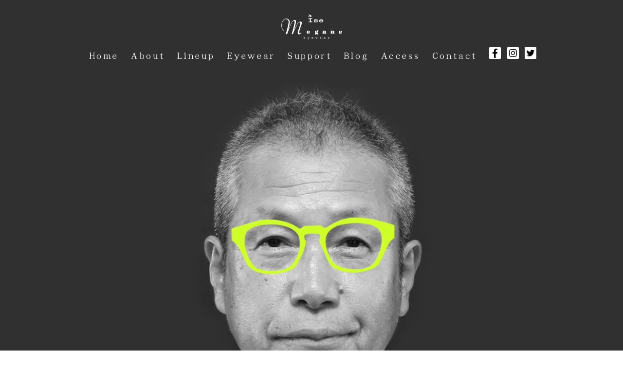

--- FILE ---
content_type: text/html; charset=UTF-8
request_url: https://isemegane.jp/turning/turning-step-17/
body_size: 41714
content:
<!DOCTYPE HTML>
<html lang="ja">

<head>
	<title>Ise megane | 伊勢メガネ  &raquo; Blog Archive </title>
	<meta charset="utf-8" />
	<meta name="viewport" content="width=device-width, initial-scale = 1.0, user-scalable = no">
	<meta name="description" content="１級眼鏡作製技能士・JOAオプトメトリストの資格を持つ伊勢メガネ　 &raquo; TURNING STEP">
	<meta name="keywords" content="伊勢メガネ,999.9,theo,factory900,japonism,specespace,">
	<link rel="stylesheet" href="https://isemegane.jp/wordpress/wp-content/themes/isemegane/css/style.css">
	<script src="https://isemegane.jp/wordpress/wp-content/themes/isemegane/js/jquery.min.js" type="text/javascript"></script>
	<script src="https://isemegane.jp/wordpress/wp-content/themes/isemegane/js/nav.js" type="text/javascript"></script>
	<link rel='dns-prefetch' href='//www.google.com' />
<link rel='dns-prefetch' href='//s.w.org' />
<link rel="alternate" type="application/rss+xml" title="Ise megane | 伊勢メガネ &raquo; TURNING STEP のコメントのフィード" href="https://isemegane.jp/turning/turning-step-17/feed/" />
		<script type="text/javascript">
			window._wpemojiSettings = {"baseUrl":"https:\/\/s.w.org\/images\/core\/emoji\/11\/72x72\/","ext":".png","svgUrl":"https:\/\/s.w.org\/images\/core\/emoji\/11\/svg\/","svgExt":".svg","source":{"concatemoji":"https:\/\/isemegane.jp\/wordpress\/wp-includes\/js\/wp-emoji-release.min.js?ver=4.9.26"}};
			!function(e,a,t){var n,r,o,i=a.createElement("canvas"),p=i.getContext&&i.getContext("2d");function s(e,t){var a=String.fromCharCode;p.clearRect(0,0,i.width,i.height),p.fillText(a.apply(this,e),0,0);e=i.toDataURL();return p.clearRect(0,0,i.width,i.height),p.fillText(a.apply(this,t),0,0),e===i.toDataURL()}function c(e){var t=a.createElement("script");t.src=e,t.defer=t.type="text/javascript",a.getElementsByTagName("head")[0].appendChild(t)}for(o=Array("flag","emoji"),t.supports={everything:!0,everythingExceptFlag:!0},r=0;r<o.length;r++)t.supports[o[r]]=function(e){if(!p||!p.fillText)return!1;switch(p.textBaseline="top",p.font="600 32px Arial",e){case"flag":return s([55356,56826,55356,56819],[55356,56826,8203,55356,56819])?!1:!s([55356,57332,56128,56423,56128,56418,56128,56421,56128,56430,56128,56423,56128,56447],[55356,57332,8203,56128,56423,8203,56128,56418,8203,56128,56421,8203,56128,56430,8203,56128,56423,8203,56128,56447]);case"emoji":return!s([55358,56760,9792,65039],[55358,56760,8203,9792,65039])}return!1}(o[r]),t.supports.everything=t.supports.everything&&t.supports[o[r]],"flag"!==o[r]&&(t.supports.everythingExceptFlag=t.supports.everythingExceptFlag&&t.supports[o[r]]);t.supports.everythingExceptFlag=t.supports.everythingExceptFlag&&!t.supports.flag,t.DOMReady=!1,t.readyCallback=function(){t.DOMReady=!0},t.supports.everything||(n=function(){t.readyCallback()},a.addEventListener?(a.addEventListener("DOMContentLoaded",n,!1),e.addEventListener("load",n,!1)):(e.attachEvent("onload",n),a.attachEvent("onreadystatechange",function(){"complete"===a.readyState&&t.readyCallback()})),(n=t.source||{}).concatemoji?c(n.concatemoji):n.wpemoji&&n.twemoji&&(c(n.twemoji),c(n.wpemoji)))}(window,document,window._wpemojiSettings);
		</script>
		<style type="text/css">
img.wp-smiley,
img.emoji {
	display: inline !important;
	border: none !important;
	box-shadow: none !important;
	height: 1em !important;
	width: 1em !important;
	margin: 0 .07em !important;
	vertical-align: -0.1em !important;
	background: none !important;
	padding: 0 !important;
}
</style>
<link rel='stylesheet' id='contact-form-7-css'  href='https://isemegane.jp/wordpress/wp-content/plugins/contact-form-7/includes/css/styles.css?ver=5.0.3' type='text/css' media='all' />
<link rel='stylesheet' id='contact-form-7-confirm-css'  href='https://isemegane.jp/wordpress/wp-content/plugins/contact-form-7-add-confirm/includes/css/styles.css?ver=5.1' type='text/css' media='all' />
<link rel='stylesheet' id='wp-pagenavi-css'  href='https://isemegane.jp/wordpress/wp-content/plugins/wp-pagenavi/pagenavi-css.css?ver=2.70' type='text/css' media='all' />
<script type='text/javascript' src='https://isemegane.jp/wordpress/wp-includes/js/jquery/jquery.js?ver=1.12.4'></script>
<script type='text/javascript' src='https://isemegane.jp/wordpress/wp-includes/js/jquery/jquery-migrate.min.js?ver=1.4.1'></script>
<link rel='https://api.w.org/' href='https://isemegane.jp/wp-json/' />
<link rel="EditURI" type="application/rsd+xml" title="RSD" href="https://isemegane.jp/wordpress/xmlrpc.php?rsd" />
<link rel="wlwmanifest" type="application/wlwmanifest+xml" href="https://isemegane.jp/wordpress/wp-includes/wlwmanifest.xml" /> 
<link rel='prev' title='WOLFGANG  PROKSCH' href='https://isemegane.jp/%e3%82%a6%e3%83%ab%e3%83%95%e3%82%ae%e3%83%a3%e3%83%b3%e3%82%b0%e3%80%80%e3%83%97%e3%83%ad%e3%82%af%e3%82%b7%e3%83%a5/wolfgang-proksch-23/' />
<link rel='next' title='TURNING STEP' href='https://isemegane.jp/turning/turning-step-18/' />
<meta name="generator" content="WordPress 4.9.26" />
<link rel="canonical" href="https://isemegane.jp/turning/turning-step-17/" />
<link rel='shortlink' href='https://isemegane.jp/?p=16983' />
<link rel="alternate" type="application/json+oembed" href="https://isemegane.jp/wp-json/oembed/1.0/embed?url=https%3A%2F%2Fisemegane.jp%2Fturning%2Fturning-step-17%2F" />
<link rel="alternate" type="text/xml+oembed" href="https://isemegane.jp/wp-json/oembed/1.0/embed?url=https%3A%2F%2Fisemegane.jp%2Fturning%2Fturning-step-17%2F&#038;format=xml" />
	</head>

<body class="leaf">

		<header>
			<nav>
				<div class="navfix">
					<div class="row">
						<h1><a href="https://isemegane.jp/"><img src="https://isemegane.jp/wordpress/wp-content/themes/isemegane/images/logo.png" alt="Ise Megane" width="125" height="52"></a></h1>
						<ul id="gnav2">
							<li><a href="https://isemegane.jp/">Home</a></li>
							<li><a href="https://isemegane.jp/about/">About</a></li>
							<li><a href="https://isemegane.jp/lineup/">Lineup</a></li>
							<li><a href="https://isemegane.jp/eyewear/">Eyewear</a></li>
							<li><a href="https://isemegane.jp/#support">Support</a></li>
							<li><a href="https://isemegane.jp/blog/">Blog</a></li>
							<li><a href="https://isemegane.jp/about/#access">Access</a></li>
							<li><a href="https://isemegane.jp/contact/">Contact</a></li>
							<li><a href="https://www.facebook.com/Ise-Megane-233785740009270/" target="_blank"><img src="https://isemegane.jp/wordpress/wp-content/themes/isemegane/images/facebook_black.png" alt="facebook" width="24px" height="24px"></a>
								<a href="https://www.instagram.com/isemegane/?hl=ja" target="_blank"><img src="https://isemegane.jp/wordpress/wp-content/themes/isemegane/images/insta_black.png" alt="instagram" width="24px" height="24px"></a>
								<a href="https://twitter.com/isemegane" target="_blank"><img src="https://isemegane.jp/wordpress/wp-content/themes/isemegane/images/twitter_black.png" alt="twitter" width="24px" height="24px"></a>
							</li>
						</ul>
					</div>
				</div>
				<div id="header_nav">
					<h1><a href="https://isemegane.jp/"><img src="https://isemegane.jp/wordpress/wp-content/themes/isemegane/images/logo_02.png" alt="Ise Megane" width="125" height="52"></a></h1>
					<div id="navControl"><a href="#" class="close">Navigation</a></div>
					<ul id="gnav">
						<li><a href="https://isemegane.jp/">Home</a></li>
						<li><a href="https://isemegane.jp/about/">About</a></li>
						<li><a href="https://isemegane.jp/lineup/">Lineup</a></li>
						<li><a href="https://isemegane.jp/eyewear/">Eyewear</a></li>
						<li><a href="https://isemegane.jp/#support">Support</a></li>
						<li><a href="https://isemegane.jp/blog/">Blog</a></li>
						<li><a href="https://isemegane.jp/about/#access">Access</a></li>
						<li><a href="https://isemegane.jp/contact/">Contact</a></li>
						<li><a href="https://www.facebook.com/Ise-Megane-233785740009270/" target="_blank"><img src="https://isemegane.jp/wordpress/wp-content/themes/isemegane/images/facebook_white.png" alt="facebook" width="24px" height="24px"></a>
							<a href="https://www.instagram.com/isemegane/?hl=ja" target="_blank"><img src="https://isemegane.jp/wordpress/wp-content/themes/isemegane/images/insta_white.png" alt="instagram" width="24px" height="24px"></a>
							<a href="https://twitter.com/isemegane" target="_blank"><img src="https://isemegane.jp/wordpress/wp-content/themes/isemegane/images/twitter_white.png" alt="twitter" width="24px" height="24px"></a>
						</li>
					</ul>
				</div>
			</nav>
		</header>
<div class="para_09_bg">
<div class="para_09"></div>
</div>

<div class="row">
<section id="blog">
<h2 class="mb_50">Blog</h2>

<div class="main_area mt_100">
<p>2022.11.23</p>
<h3 class="line_bottom"><a href="https://isemegane.jp/turning/turning-step-17/">TURNING STEP</a></h3>
<div class="mb_50">
<p>フロントに強度の高い高密度アセテートを使用した<span style="color: #333333;"><a style="color: #333333;" href="https://www.turning-opt.com/turning/tid1610/" target="_blank" rel="noopener"><strong>ターニングステップ</strong></a></span>のニューモデル。<br />フレームの重心を後方に設計し、度付レンズを組み付けても滑り落ちにくく快適なフィッティングを生み出します。</p><p>TP-342　48/37.8mm　01（クロ/シャーリングルテ）　￥33,000（税込み）</p><p><a href="https://isemegane.jp/wordpress/wp-content/uploads/2022/11/TP-342-48-01_01.jpg"><img class="alignleft size-full wp-image-16986" src="https://isemegane.jp/wordpress/wp-content/uploads/2022/11/TP-342-48-01_01.jpg" alt="" width="640" height="425" srcset="https://isemegane.jp/wordpress/wp-content/uploads/2022/11/TP-342-48-01_01.jpg 640w, https://isemegane.jp/wordpress/wp-content/uploads/2022/11/TP-342-48-01_01-300x199.jpg 300w" sizes="(max-width: 640px) 100vw, 640px" /></a> <a href="https://isemegane.jp/wordpress/wp-content/uploads/2022/11/TP-342-48-01_02.jpg"><img class="alignleft size-full wp-image-16985" src="https://isemegane.jp/wordpress/wp-content/uploads/2022/11/TP-342-48-01_02.jpg" alt="" width="640" height="425" srcset="https://isemegane.jp/wordpress/wp-content/uploads/2022/11/TP-342-48-01_02.jpg 640w, https://isemegane.jp/wordpress/wp-content/uploads/2022/11/TP-342-48-01_02-300x199.jpg 300w" sizes="(max-width: 640px) 100vw, 640px" /></a> <a href="https://isemegane.jp/wordpress/wp-content/uploads/2022/11/TP-342-48-01_03.jpg"><img class="alignleft size-full wp-image-16984" src="https://isemegane.jp/wordpress/wp-content/uploads/2022/11/TP-342-48-01_03.jpg" alt="" width="640" height="425" srcset="https://isemegane.jp/wordpress/wp-content/uploads/2022/11/TP-342-48-01_03.jpg 640w, https://isemegane.jp/wordpress/wp-content/uploads/2022/11/TP-342-48-01_03-300x199.jpg 300w" sizes="(max-width: 640px) 100vw, 640px" /></a></p></div>




</div>

<div class="side_area mt_100">
<li id="search-3" class="widget widget_search"><h2 class="widgettitle">検索</h2>
<form role="search" method="get" id="searchform" class="searchform" action="https://isemegane.jp/">
				<div>
					<label class="screen-reader-text" for="s">検索:</label>
					<input type="text" value="" name="s" id="s" />
					<input type="submit" id="searchsubmit" value="検索" />
				</div>
			</form></li>
<li id="categories-3" class="widget widget_categories"><h2 class="widgettitle">カテゴリー</h2>
<form action="https://isemegane.jp" method="get"><label class="screen-reader-text" for="cat">カテゴリー</label><select  name='cat' id='cat' class='postform' >
	<option value='-1'>カテゴリーを選択</option>
	<option class="level-0" value="2">フォーナインズ&nbsp;&nbsp;(1,908)</option>
	<option class="level-0" value="3">フォーナインズ　フィールサン&nbsp;&nbsp;(305)</option>
	<option class="level-0" value="69">エフエヌ　フォーナインズ&nbsp;&nbsp;(39)</option>
	<option class="level-0" value="71">プレイド&nbsp;&nbsp;(9)</option>
	<option class="level-0" value="5">テオ&nbsp;&nbsp;(237)</option>
	<option class="level-0" value="4">ファクトリー900&nbsp;&nbsp;(321)</option>
	<option class="level-0" value="70">ヨシノリ　アオヤマ&nbsp;&nbsp;(29)</option>
	<option class="level-0" value="10">スペックエスパス&nbsp;&nbsp;(155)</option>
	<option class="level-0" value="9">タレックス&nbsp;&nbsp;(43)</option>
	<option class="level-0" value="20">オズニス&nbsp;&nbsp;(146)</option>
	<option class="level-0" value="72">ウルム&nbsp;&nbsp;(51)</option>
	<option class="level-0" value="66">ウルフギャング　プロクシュ&nbsp;&nbsp;(30)</option>
	<option class="level-0" value="73">ビィ・ガスト&nbsp;&nbsp;(19)</option>
	<option class="level-0" value="6">ジャポニスム&nbsp;&nbsp;(106)</option>
	<option class="level-0" value="7">ベセペセ&nbsp;&nbsp;(192)</option>
	<option class="level-0" value="16">ボストンクラブ&nbsp;&nbsp;(26)</option>
	<option class="level-0" value="8">ミューゲ&nbsp;&nbsp;(35)</option>
	<option class="level-0" value="24">エイチフュージョン&nbsp;&nbsp;(28)</option>
	<option class="level-0" value="28">リドル&nbsp;&nbsp;(105)</option>
	<option class="level-0" value="13">ジーパーツ&nbsp;&nbsp;(63)</option>
	<option class="level-0" value="19">クレイトン　フランクリン&nbsp;&nbsp;(102)</option>
	<option class="level-0" value="15">ヒエロハウス&nbsp;&nbsp;(20)</option>
	<option class="level-0" value="74">マイスドロー&nbsp;&nbsp;(18)</option>
	<option class="level-0" value="17">マイスドロートーキョー&nbsp;&nbsp;(140)</option>
	<option class="level-0" value="14">ターニング&nbsp;&nbsp;(78)</option>
	<option class="level-0" value="21">ジール&nbsp;&nbsp;(51)</option>
	<option class="level-0" value="65">ゼクー&nbsp;&nbsp;(13)</option>
	<option class="level-0" value="22">ルデイープロジェクト&nbsp;&nbsp;(72)</option>
	<option class="level-0" value="64">アン バレンタイン&nbsp;&nbsp;(42)</option>
	<option class="level-0" value="26">リニオ&nbsp;&nbsp;(1)</option>
	<option class="level-0" value="18">ファッシノリベッレ&nbsp;&nbsp;(28)</option>
	<option class="level-0" value="23">ラモート　アイワークス&nbsp;&nbsp;(4)</option>
	<option class="level-0" value="29">ゲン&nbsp;&nbsp;(19)</option>
	<option class="level-0" value="36">ラループ&nbsp;&nbsp;(6)</option>
	<option class="level-0" value="67">テシオ&nbsp;&nbsp;(12)</option>
	<option class="level-0" value="68">MAL&nbsp;&nbsp;(10)</option>
	<option class="level-0" value="25">レンズ&nbsp;&nbsp;(10)</option>
	<option class="level-0" value="33">修理&nbsp;&nbsp;(4)</option>
	<option class="level-0" value="34">営業時間&nbsp;&nbsp;(75)</option>
	<option class="level-0" value="56">お花&nbsp;&nbsp;(19)</option>
	<option class="level-0" value="12">プロポデザイン&nbsp;&nbsp;(57)</option>
	<option class="level-0" value="11">オポープ&nbsp;&nbsp;(9)</option>
	<option class="level-0" value="45">アイスリー&nbsp;&nbsp;(2)</option>
	<option class="level-0" value="41">ゴッティ&nbsp;&nbsp;(2)</option>
	<option class="level-0" value="39">イエローズプラス&nbsp;&nbsp;(25)</option>
	<option class="level-0" value="44">ウェルス&nbsp;&nbsp;(2)</option>
	<option class="level-0" value="48">インポート&nbsp;&nbsp;(2)</option>
	<option class="level-0" value="46">エヌモーション&nbsp;&nbsp;(1)</option>
	<option class="level-0" value="47">ウッドルック&nbsp;&nbsp;(1)</option>
	<option class="level-0" value="42">ギミーグラッシーズ&nbsp;&nbsp;(1)</option>
	<option class="level-0" value="37">アイウェア小物&nbsp;&nbsp;(2)</option>
	<option class="level-0" value="27">スギモト　ケイ&nbsp;&nbsp;(1)</option>
	<option class="level-0" value="35">アクセサリー&nbsp;&nbsp;(2)</option>
	<option class="level-0" value="59">スタッフ募集&nbsp;&nbsp;(1)</option>
	<option class="level-0" value="40">ハウスマーケ&nbsp;&nbsp;(4)</option>
	<option class="level-0" value="38">ビージェークラシック&nbsp;&nbsp;(5)</option>
	<option class="level-0" value="43">フロイデンハウス&nbsp;&nbsp;(25)</option>
	<option class="level-0" value="30">マルクス&nbsp;&nbsp;(4)</option>
	<option class="level-0" value="49">メガネ&nbsp;&nbsp;(37)</option>
	<option class="level-0" value="52">伊勢志摩&nbsp;&nbsp;(54)</option>
	<option class="level-0" value="58">季節&nbsp;&nbsp;(9)</option>
	<option class="level-0" value="51">展示会&nbsp;&nbsp;(19)</option>
	<option class="level-0" value="53">旅行記&nbsp;&nbsp;(8)</option>
	<option class="level-0" value="1">未分類&nbsp;&nbsp;(1)</option>
	<option class="level-0" value="32">自然素材フレーム&nbsp;&nbsp;(3)</option>
	<option class="level-0" value="31">資格&nbsp;&nbsp;(3)</option>
	<option class="level-0" value="63">お知らせ&nbsp;&nbsp;(4)</option>
</select>
</form>
<script type='text/javascript'>
/* <![CDATA[ */
(function() {
	var dropdown = document.getElementById( "cat" );
	function onCatChange() {
		if ( dropdown.options[ dropdown.selectedIndex ].value > 0 ) {
			dropdown.parentNode.submit();
		}
	}
	dropdown.onchange = onCatChange;
})();
/* ]]> */
</script>

</li>
<li id="archives-3" class="widget widget_archive"><h2 class="widgettitle">アーカイブ</h2>
		<label class="screen-reader-text" for="archives-dropdown-3">アーカイブ</label>
		<select id="archives-dropdown-3" name="archive-dropdown" onchange='document.location.href=this.options[this.selectedIndex].value;'>
			
			<option value="">月を選択</option>
				<option value='https://isemegane.jp/2026/01/'> 2026年1月 &nbsp;(4)</option>
	<option value='https://isemegane.jp/2025/12/'> 2025年12月 &nbsp;(30)</option>
	<option value='https://isemegane.jp/2025/11/'> 2025年11月 &nbsp;(30)</option>
	<option value='https://isemegane.jp/2025/10/'> 2025年10月 &nbsp;(31)</option>
	<option value='https://isemegane.jp/2025/09/'> 2025年9月 &nbsp;(30)</option>
	<option value='https://isemegane.jp/2025/08/'> 2025年8月 &nbsp;(31)</option>
	<option value='https://isemegane.jp/2025/07/'> 2025年7月 &nbsp;(31)</option>
	<option value='https://isemegane.jp/2025/06/'> 2025年6月 &nbsp;(28)</option>
	<option value='https://isemegane.jp/2025/05/'> 2025年5月 &nbsp;(31)</option>
	<option value='https://isemegane.jp/2025/04/'> 2025年4月 &nbsp;(28)</option>
	<option value='https://isemegane.jp/2025/03/'> 2025年3月 &nbsp;(27)</option>
	<option value='https://isemegane.jp/2025/02/'> 2025年2月 &nbsp;(28)</option>
	<option value='https://isemegane.jp/2025/01/'> 2025年1月 &nbsp;(28)</option>
	<option value='https://isemegane.jp/2024/12/'> 2024年12月 &nbsp;(31)</option>
	<option value='https://isemegane.jp/2024/11/'> 2024年11月 &nbsp;(30)</option>
	<option value='https://isemegane.jp/2024/10/'> 2024年10月 &nbsp;(31)</option>
	<option value='https://isemegane.jp/2024/09/'> 2024年9月 &nbsp;(27)</option>
	<option value='https://isemegane.jp/2024/08/'> 2024年8月 &nbsp;(31)</option>
	<option value='https://isemegane.jp/2024/07/'> 2024年7月 &nbsp;(29)</option>
	<option value='https://isemegane.jp/2024/06/'> 2024年6月 &nbsp;(30)</option>
	<option value='https://isemegane.jp/2024/05/'> 2024年5月 &nbsp;(31)</option>
	<option value='https://isemegane.jp/2024/04/'> 2024年4月 &nbsp;(28)</option>
	<option value='https://isemegane.jp/2024/03/'> 2024年3月 &nbsp;(27)</option>
	<option value='https://isemegane.jp/2024/02/'> 2024年2月 &nbsp;(28)</option>
	<option value='https://isemegane.jp/2024/01/'> 2024年1月 &nbsp;(29)</option>
	<option value='https://isemegane.jp/2023/12/'> 2023年12月 &nbsp;(30)</option>
	<option value='https://isemegane.jp/2023/11/'> 2023年11月 &nbsp;(27)</option>
	<option value='https://isemegane.jp/2023/10/'> 2023年10月 &nbsp;(30)</option>
	<option value='https://isemegane.jp/2023/09/'> 2023年9月 &nbsp;(29)</option>
	<option value='https://isemegane.jp/2023/08/'> 2023年8月 &nbsp;(27)</option>
	<option value='https://isemegane.jp/2023/07/'> 2023年7月 &nbsp;(29)</option>
	<option value='https://isemegane.jp/2023/06/'> 2023年6月 &nbsp;(29)</option>
	<option value='https://isemegane.jp/2023/05/'> 2023年5月 &nbsp;(11)</option>
	<option value='https://isemegane.jp/2023/04/'> 2023年4月 &nbsp;(11)</option>
	<option value='https://isemegane.jp/2023/03/'> 2023年3月 &nbsp;(13)</option>
	<option value='https://isemegane.jp/2023/02/'> 2023年2月 &nbsp;(22)</option>
	<option value='https://isemegane.jp/2023/01/'> 2023年1月 &nbsp;(26)</option>
	<option value='https://isemegane.jp/2022/12/'> 2022年12月 &nbsp;(24)</option>
	<option value='https://isemegane.jp/2022/11/'> 2022年11月 &nbsp;(14)</option>
	<option value='https://isemegane.jp/2022/10/'> 2022年10月 &nbsp;(22)</option>
	<option value='https://isemegane.jp/2022/09/'> 2022年9月 &nbsp;(29)</option>
	<option value='https://isemegane.jp/2022/08/'> 2022年8月 &nbsp;(24)</option>
	<option value='https://isemegane.jp/2022/07/'> 2022年7月 &nbsp;(30)</option>
	<option value='https://isemegane.jp/2022/06/'> 2022年6月 &nbsp;(29)</option>
	<option value='https://isemegane.jp/2022/05/'> 2022年5月 &nbsp;(24)</option>
	<option value='https://isemegane.jp/2022/04/'> 2022年4月 &nbsp;(30)</option>
	<option value='https://isemegane.jp/2022/03/'> 2022年3月 &nbsp;(30)</option>
	<option value='https://isemegane.jp/2022/02/'> 2022年2月 &nbsp;(27)</option>
	<option value='https://isemegane.jp/2022/01/'> 2022年1月 &nbsp;(26)</option>
	<option value='https://isemegane.jp/2021/12/'> 2021年12月 &nbsp;(29)</option>
	<option value='https://isemegane.jp/2021/11/'> 2021年11月 &nbsp;(29)</option>
	<option value='https://isemegane.jp/2021/10/'> 2021年10月 &nbsp;(28)</option>
	<option value='https://isemegane.jp/2021/09/'> 2021年9月 &nbsp;(30)</option>
	<option value='https://isemegane.jp/2021/08/'> 2021年8月 &nbsp;(22)</option>
	<option value='https://isemegane.jp/2021/07/'> 2021年7月 &nbsp;(29)</option>
	<option value='https://isemegane.jp/2021/06/'> 2021年6月 &nbsp;(29)</option>
	<option value='https://isemegane.jp/2021/05/'> 2021年5月 &nbsp;(30)</option>
	<option value='https://isemegane.jp/2021/04/'> 2021年4月 &nbsp;(16)</option>
	<option value='https://isemegane.jp/2021/03/'> 2021年3月 &nbsp;(11)</option>
	<option value='https://isemegane.jp/2021/02/'> 2021年2月 &nbsp;(10)</option>
	<option value='https://isemegane.jp/2021/01/'> 2021年1月 &nbsp;(10)</option>
	<option value='https://isemegane.jp/2020/12/'> 2020年12月 &nbsp;(9)</option>
	<option value='https://isemegane.jp/2020/11/'> 2020年11月 &nbsp;(11)</option>
	<option value='https://isemegane.jp/2020/10/'> 2020年10月 &nbsp;(9)</option>
	<option value='https://isemegane.jp/2020/09/'> 2020年9月 &nbsp;(9)</option>
	<option value='https://isemegane.jp/2020/08/'> 2020年8月 &nbsp;(4)</option>
	<option value='https://isemegane.jp/2020/07/'> 2020年7月 &nbsp;(10)</option>
	<option value='https://isemegane.jp/2020/06/'> 2020年6月 &nbsp;(7)</option>
	<option value='https://isemegane.jp/2020/05/'> 2020年5月 &nbsp;(5)</option>
	<option value='https://isemegane.jp/2020/04/'> 2020年4月 &nbsp;(16)</option>
	<option value='https://isemegane.jp/2020/03/'> 2020年3月 &nbsp;(27)</option>
	<option value='https://isemegane.jp/2020/02/'> 2020年2月 &nbsp;(28)</option>
	<option value='https://isemegane.jp/2020/01/'> 2020年1月 &nbsp;(22)</option>
	<option value='https://isemegane.jp/2019/12/'> 2019年12月 &nbsp;(24)</option>
	<option value='https://isemegane.jp/2019/11/'> 2019年11月 &nbsp;(15)</option>
	<option value='https://isemegane.jp/2019/10/'> 2019年10月 &nbsp;(11)</option>
	<option value='https://isemegane.jp/2019/09/'> 2019年9月 &nbsp;(18)</option>
	<option value='https://isemegane.jp/2019/08/'> 2019年8月 &nbsp;(31)</option>
	<option value='https://isemegane.jp/2019/07/'> 2019年7月 &nbsp;(31)</option>
	<option value='https://isemegane.jp/2019/06/'> 2019年6月 &nbsp;(30)</option>
	<option value='https://isemegane.jp/2019/05/'> 2019年5月 &nbsp;(28)</option>
	<option value='https://isemegane.jp/2019/04/'> 2019年4月 &nbsp;(16)</option>
	<option value='https://isemegane.jp/2019/03/'> 2019年3月 &nbsp;(29)</option>
	<option value='https://isemegane.jp/2019/02/'> 2019年2月 &nbsp;(23)</option>
	<option value='https://isemegane.jp/2019/01/'> 2019年1月 &nbsp;(24)</option>
	<option value='https://isemegane.jp/2018/12/'> 2018年12月 &nbsp;(23)</option>
	<option value='https://isemegane.jp/2018/11/'> 2018年11月 &nbsp;(25)</option>
	<option value='https://isemegane.jp/2018/10/'> 2018年10月 &nbsp;(4)</option>
	<option value='https://isemegane.jp/2018/09/'> 2018年9月 &nbsp;(28)</option>
	<option value='https://isemegane.jp/2018/08/'> 2018年8月 &nbsp;(30)</option>
	<option value='https://isemegane.jp/2018/07/'> 2018年7月 &nbsp;(20)</option>
	<option value='https://isemegane.jp/2018/06/'> 2018年6月 &nbsp;(27)</option>
	<option value='https://isemegane.jp/2018/05/'> 2018年5月 &nbsp;(29)</option>
	<option value='https://isemegane.jp/2018/04/'> 2018年4月 &nbsp;(30)</option>
	<option value='https://isemegane.jp/2018/03/'> 2018年3月 &nbsp;(8)</option>
	<option value='https://isemegane.jp/2018/02/'> 2018年2月 &nbsp;(29)</option>
	<option value='https://isemegane.jp/2018/01/'> 2018年1月 &nbsp;(28)</option>
	<option value='https://isemegane.jp/2017/12/'> 2017年12月 &nbsp;(26)</option>
	<option value='https://isemegane.jp/2017/11/'> 2017年11月 &nbsp;(30)</option>
	<option value='https://isemegane.jp/2017/10/'> 2017年10月 &nbsp;(20)</option>
	<option value='https://isemegane.jp/2017/09/'> 2017年9月 &nbsp;(30)</option>
	<option value='https://isemegane.jp/2017/08/'> 2017年8月 &nbsp;(28)</option>
	<option value='https://isemegane.jp/2017/07/'> 2017年7月 &nbsp;(30)</option>
	<option value='https://isemegane.jp/2017/06/'> 2017年6月 &nbsp;(27)</option>
	<option value='https://isemegane.jp/2017/05/'> 2017年5月 &nbsp;(32)</option>
	<option value='https://isemegane.jp/2017/04/'> 2017年4月 &nbsp;(25)</option>
	<option value='https://isemegane.jp/2017/03/'> 2017年3月 &nbsp;(31)</option>
	<option value='https://isemegane.jp/2017/02/'> 2017年2月 &nbsp;(28)</option>
	<option value='https://isemegane.jp/2017/01/'> 2017年1月 &nbsp;(27)</option>
	<option value='https://isemegane.jp/2016/12/'> 2016年12月 &nbsp;(31)</option>
	<option value='https://isemegane.jp/2016/11/'> 2016年11月 &nbsp;(31)</option>
	<option value='https://isemegane.jp/2016/10/'> 2016年10月 &nbsp;(30)</option>
	<option value='https://isemegane.jp/2016/09/'> 2016年9月 &nbsp;(28)</option>
	<option value='https://isemegane.jp/2016/08/'> 2016年8月 &nbsp;(24)</option>
	<option value='https://isemegane.jp/2016/07/'> 2016年7月 &nbsp;(24)</option>
	<option value='https://isemegane.jp/2016/06/'> 2016年6月 &nbsp;(30)</option>
	<option value='https://isemegane.jp/2016/05/'> 2016年5月 &nbsp;(31)</option>
	<option value='https://isemegane.jp/2016/04/'> 2016年4月 &nbsp;(27)</option>
	<option value='https://isemegane.jp/2016/03/'> 2016年3月 &nbsp;(25)</option>
	<option value='https://isemegane.jp/2016/02/'> 2016年2月 &nbsp;(21)</option>
	<option value='https://isemegane.jp/2016/01/'> 2016年1月 &nbsp;(26)</option>
	<option value='https://isemegane.jp/2015/12/'> 2015年12月 &nbsp;(12)</option>
	<option value='https://isemegane.jp/2015/11/'> 2015年11月 &nbsp;(9)</option>
	<option value='https://isemegane.jp/2015/10/'> 2015年10月 &nbsp;(20)</option>
	<option value='https://isemegane.jp/2015/09/'> 2015年9月 &nbsp;(20)</option>
	<option value='https://isemegane.jp/2015/08/'> 2015年8月 &nbsp;(31)</option>
	<option value='https://isemegane.jp/2015/07/'> 2015年7月 &nbsp;(26)</option>
	<option value='https://isemegane.jp/2015/06/'> 2015年6月 &nbsp;(29)</option>
	<option value='https://isemegane.jp/2015/05/'> 2015年5月 &nbsp;(31)</option>
	<option value='https://isemegane.jp/2015/04/'> 2015年4月 &nbsp;(29)</option>
	<option value='https://isemegane.jp/2015/03/'> 2015年3月 &nbsp;(28)</option>
	<option value='https://isemegane.jp/2015/02/'> 2015年2月 &nbsp;(25)</option>
	<option value='https://isemegane.jp/2015/01/'> 2015年1月 &nbsp;(23)</option>
	<option value='https://isemegane.jp/2014/12/'> 2014年12月 &nbsp;(20)</option>
	<option value='https://isemegane.jp/2014/11/'> 2014年11月 &nbsp;(20)</option>
	<option value='https://isemegane.jp/2014/10/'> 2014年10月 &nbsp;(28)</option>
	<option value='https://isemegane.jp/2014/09/'> 2014年9月 &nbsp;(30)</option>
	<option value='https://isemegane.jp/2014/08/'> 2014年8月 &nbsp;(30)</option>
	<option value='https://isemegane.jp/2014/07/'> 2014年7月 &nbsp;(28)</option>
	<option value='https://isemegane.jp/2014/06/'> 2014年6月 &nbsp;(23)</option>
	<option value='https://isemegane.jp/2014/05/'> 2014年5月 &nbsp;(29)</option>
	<option value='https://isemegane.jp/2014/04/'> 2014年4月 &nbsp;(15)</option>
	<option value='https://isemegane.jp/2014/03/'> 2014年3月 &nbsp;(14)</option>
	<option value='https://isemegane.jp/2014/02/'> 2014年2月 &nbsp;(14)</option>
	<option value='https://isemegane.jp/2014/01/'> 2014年1月 &nbsp;(15)</option>
	<option value='https://isemegane.jp/2013/12/'> 2013年12月 &nbsp;(13)</option>
	<option value='https://isemegane.jp/2013/11/'> 2013年11月 &nbsp;(11)</option>
	<option value='https://isemegane.jp/2013/09/'> 2013年9月 &nbsp;(23)</option>
	<option value='https://isemegane.jp/2013/08/'> 2013年8月 &nbsp;(17)</option>
	<option value='https://isemegane.jp/2013/07/'> 2013年7月 &nbsp;(29)</option>
	<option value='https://isemegane.jp/2013/06/'> 2013年6月 &nbsp;(23)</option>
	<option value='https://isemegane.jp/2013/05/'> 2013年5月 &nbsp;(25)</option>
	<option value='https://isemegane.jp/2013/04/'> 2013年4月 &nbsp;(21)</option>
	<option value='https://isemegane.jp/2013/03/'> 2013年3月 &nbsp;(30)</option>
	<option value='https://isemegane.jp/2013/02/'> 2013年2月 &nbsp;(28)</option>
	<option value='https://isemegane.jp/2013/01/'> 2013年1月 &nbsp;(25)</option>
	<option value='https://isemegane.jp/2012/12/'> 2012年12月 &nbsp;(27)</option>
	<option value='https://isemegane.jp/2012/11/'> 2012年11月 &nbsp;(30)</option>
	<option value='https://isemegane.jp/2012/10/'> 2012年10月 &nbsp;(19)</option>
	<option value='https://isemegane.jp/2012/09/'> 2012年9月 &nbsp;(30)</option>
	<option value='https://isemegane.jp/2012/08/'> 2012年8月 &nbsp;(26)</option>
	<option value='https://isemegane.jp/2012/07/'> 2012年7月 &nbsp;(13)</option>
	<option value='https://isemegane.jp/2012/06/'> 2012年6月 &nbsp;(21)</option>
	<option value='https://isemegane.jp/2012/05/'> 2012年5月 &nbsp;(23)</option>
	<option value='https://isemegane.jp/2012/04/'> 2012年4月 &nbsp;(24)</option>
	<option value='https://isemegane.jp/2012/03/'> 2012年3月 &nbsp;(24)</option>
	<option value='https://isemegane.jp/2012/02/'> 2012年2月 &nbsp;(25)</option>
	<option value='https://isemegane.jp/2012/01/'> 2012年1月 &nbsp;(28)</option>
	<option value='https://isemegane.jp/2011/12/'> 2011年12月 &nbsp;(25)</option>
	<option value='https://isemegane.jp/2011/11/'> 2011年11月 &nbsp;(24)</option>
	<option value='https://isemegane.jp/2011/10/'> 2011年10月 &nbsp;(22)</option>
	<option value='https://isemegane.jp/2011/09/'> 2011年9月 &nbsp;(20)</option>
	<option value='https://isemegane.jp/2011/08/'> 2011年8月 &nbsp;(31)</option>
	<option value='https://isemegane.jp/2011/07/'> 2011年7月 &nbsp;(32)</option>
	<option value='https://isemegane.jp/2011/06/'> 2011年6月 &nbsp;(21)</option>
	<option value='https://isemegane.jp/2011/05/'> 2011年5月 &nbsp;(31)</option>
	<option value='https://isemegane.jp/2011/04/'> 2011年4月 &nbsp;(8)</option>
	<option value='https://isemegane.jp/2011/03/'> 2011年3月 &nbsp;(2)</option>
	<option value='https://isemegane.jp/2011/02/'> 2011年2月 &nbsp;(9)</option>
	<option value='https://isemegane.jp/2011/01/'> 2011年1月 &nbsp;(22)</option>
	<option value='https://isemegane.jp/2010/12/'> 2010年12月 &nbsp;(32)</option>
	<option value='https://isemegane.jp/2010/11/'> 2010年11月 &nbsp;(16)</option>
	<option value='https://isemegane.jp/2010/10/'> 2010年10月 &nbsp;(18)</option>
	<option value='https://isemegane.jp/2010/09/'> 2010年9月 &nbsp;(16)</option>
	<option value='https://isemegane.jp/2010/08/'> 2010年8月 &nbsp;(18)</option>
	<option value='https://isemegane.jp/2010/07/'> 2010年7月 &nbsp;(9)</option>
	<option value='https://isemegane.jp/2010/06/'> 2010年6月 &nbsp;(20)</option>
	<option value='https://isemegane.jp/2010/05/'> 2010年5月 &nbsp;(23)</option>
	<option value='https://isemegane.jp/2010/04/'> 2010年4月 &nbsp;(20)</option>
	<option value='https://isemegane.jp/2010/03/'> 2010年3月 &nbsp;(18)</option>
	<option value='https://isemegane.jp/2010/02/'> 2010年2月 &nbsp;(12)</option>
	<option value='https://isemegane.jp/2010/01/'> 2010年1月 &nbsp;(11)</option>
	<option value='https://isemegane.jp/2009/12/'> 2009年12月 &nbsp;(14)</option>
	<option value='https://isemegane.jp/2009/11/'> 2009年11月 &nbsp;(18)</option>
	<option value='https://isemegane.jp/2009/10/'> 2009年10月 &nbsp;(19)</option>
	<option value='https://isemegane.jp/2009/09/'> 2009年9月 &nbsp;(5)</option>
	<option value='https://isemegane.jp/2009/08/'> 2009年8月 &nbsp;(9)</option>
	<option value='https://isemegane.jp/2009/07/'> 2009年7月 &nbsp;(22)</option>
	<option value='https://isemegane.jp/2009/06/'> 2009年6月 &nbsp;(14)</option>
	<option value='https://isemegane.jp/2009/05/'> 2009年5月 &nbsp;(4)</option>
	<option value='https://isemegane.jp/2009/04/'> 2009年4月 &nbsp;(11)</option>
	<option value='https://isemegane.jp/2009/03/'> 2009年3月 &nbsp;(10)</option>
	<option value='https://isemegane.jp/2009/02/'> 2009年2月 &nbsp;(11)</option>
	<option value='https://isemegane.jp/2009/01/'> 2009年1月 &nbsp;(7)</option>
	<option value='https://isemegane.jp/2008/12/'> 2008年12月 &nbsp;(10)</option>
	<option value='https://isemegane.jp/2008/11/'> 2008年11月 &nbsp;(11)</option>
	<option value='https://isemegane.jp/2008/10/'> 2008年10月 &nbsp;(10)</option>
	<option value='https://isemegane.jp/2008/09/'> 2008年9月 &nbsp;(7)</option>
	<option value='https://isemegane.jp/2008/08/'> 2008年8月 &nbsp;(6)</option>
	<option value='https://isemegane.jp/2008/07/'> 2008年7月 &nbsp;(8)</option>
	<option value='https://isemegane.jp/2008/06/'> 2008年6月 &nbsp;(10)</option>
	<option value='https://isemegane.jp/2008/05/'> 2008年5月 &nbsp;(15)</option>
	<option value='https://isemegane.jp/2008/04/'> 2008年4月 &nbsp;(6)</option>
	<option value='https://isemegane.jp/2008/03/'> 2008年3月 &nbsp;(8)</option>
	<option value='https://isemegane.jp/2008/02/'> 2008年2月 &nbsp;(2)</option>
	<option value='https://isemegane.jp/2008/01/'> 2008年1月 &nbsp;(5)</option>
	<option value='https://isemegane.jp/2007/12/'> 2007年12月 &nbsp;(1)</option>
	<option value='https://isemegane.jp/2007/11/'> 2007年11月 &nbsp;(7)</option>
	<option value='https://isemegane.jp/2007/09/'> 2007年9月 &nbsp;(4)</option>
	<option value='https://isemegane.jp/2007/08/'> 2007年8月 &nbsp;(4)</option>
	<option value='https://isemegane.jp/2007/07/'> 2007年7月 &nbsp;(5)</option>
	<option value='https://isemegane.jp/2007/06/'> 2007年6月 &nbsp;(4)</option>
	<option value='https://isemegane.jp/2007/05/'> 2007年5月 &nbsp;(6)</option>
	<option value='https://isemegane.jp/2007/04/'> 2007年4月 &nbsp;(4)</option>
	<option value='https://isemegane.jp/2007/03/'> 2007年3月 &nbsp;(3)</option>
	<option value='https://isemegane.jp/2007/02/'> 2007年2月 &nbsp;(1)</option>
	<option value='https://isemegane.jp/2007/01/'> 2007年1月 &nbsp;(1)</option>
	<option value='https://isemegane.jp/2006/12/'> 2006年12月 &nbsp;(1)</option>
	<option value='https://isemegane.jp/2006/11/'> 2006年11月 &nbsp;(4)</option>
	<option value='https://isemegane.jp/2006/10/'> 2006年10月 &nbsp;(4)</option>
	<option value='https://isemegane.jp/2006/09/'> 2006年9月 &nbsp;(7)</option>
	<option value='https://isemegane.jp/2006/08/'> 2006年8月 &nbsp;(2)</option>
	<option value='https://isemegane.jp/2006/07/'> 2006年7月 &nbsp;(2)</option>
	<option value='https://isemegane.jp/2006/06/'> 2006年6月 &nbsp;(1)</option>
	<option value='https://isemegane.jp/2006/05/'> 2006年5月 &nbsp;(5)</option>
	<option value='https://isemegane.jp/2006/04/'> 2006年4月 &nbsp;(3)</option>
	<option value='https://isemegane.jp/2006/03/'> 2006年3月 &nbsp;(3)</option>
	<option value='https://isemegane.jp/2006/02/'> 2006年2月 &nbsp;(3)</option>
	<option value='https://isemegane.jp/2006/01/'> 2006年1月 &nbsp;(3)</option>
	<option value='https://isemegane.jp/2005/12/'> 2005年12月 &nbsp;(1)</option>
	<option value='https://isemegane.jp/2005/11/'> 2005年11月 &nbsp;(7)</option>
	<option value='https://isemegane.jp/2005/10/'> 2005年10月 &nbsp;(1)</option>
	<option value='https://isemegane.jp/2005/09/'> 2005年9月 &nbsp;(4)</option>
	<option value='https://isemegane.jp/2005/08/'> 2005年8月 &nbsp;(6)</option>
	<option value='https://isemegane.jp/2005/07/'> 2005年7月 &nbsp;(4)</option>
	<option value='https://isemegane.jp/2005/06/'> 2005年6月 &nbsp;(7)</option>
	<option value='https://isemegane.jp/2005/05/'> 2005年5月 &nbsp;(3)</option>

		</select>
		</li>
</div>

</section>
</div>

<div id="box_05">
  <div class="row">
<section id="bland">
<h2>Bland Lineup</h2>
<ul>
<li><a href="http://www.fournines.co.jp" target="_blank"><img src="https://isemegane.jp/wordpress/wp-content/themes/isemegane/images/bland_01.png" alt="999.9" width="69" height="44"></a></li>
<li><a href="http://www.fournines.co.jp/products/sunglasses/" target="_blank"><img src="https://isemegane.jp/wordpress/wp-content/themes/isemegane/images/bland_02.png" alt="999.9 feelsun" width="121" height="44"></a></li>
<li><a href="http://www.theo.be/ja" target="_blank"><img src="https://isemegane.jp/wordpress/wp-content/themes/isemegane/images/bland_03.png" alt="thec" width="44" height="44"></a></li>
<li><a href="http://www.factory900.jp" target="_blank"><img src="https://isemegane.jp/wordpress/wp-content/themes/isemegane/images/bland_04.png" alt="FACTORY900" width="120" height="44"></a></li>
<li><a href="http://www.bostonclub.co.jp/index.php#" target="_blank"><img src="https://isemegane.jp/wordpress/wp-content/themes/isemegane/images/bland_05.png" alt="JAPONISM" width="139" height="44"></a></li>
<li><a href="http://www.optduo.co.jp" target="_blank"><img src="https://isemegane.jp/wordpress/wp-content/themes/isemegane/images/bland_06.png" alt="SPEC ESPACE" width="162" height="44"></a></li>
<li><a href="http://www.talex.co.jp/index.html" target="_blank"><img src="https://isemegane.jp/wordpress/wp-content/themes/isemegane/images/bland_08.jpg" alt="TALEX" width="123" height="44"></a></li>
</ul>
</section>
</div>
</div>

<footer>
<div class="row">
<p class="txt_center"><a href="https://isemegane.jp/"><img src="https://isemegane.jp/wordpress/wp-content/themes/isemegane/images/logo.png" width="125" height="52" alt="Ise Megane"></a></p>
<p id="copyright">三重県伊勢市八日市場町4-13　　tel/fax <a href="tel:0596251333">0596-25-1333</a>　　営業時間：9:00am～7:00pm<span>平日水曜定休</span></p>
<p>Copyright c Ise Megane All rights Reserved.</p>
</div>
</footer>
<script type='text/javascript'>
/* <![CDATA[ */
var wpcf7 = {"apiSettings":{"root":"https:\/\/isemegane.jp\/wp-json\/contact-form-7\/v1","namespace":"contact-form-7\/v1"},"recaptcha":{"messages":{"empty":"\u3042\u306a\u305f\u304c\u30ed\u30dc\u30c3\u30c8\u3067\u306f\u306a\u3044\u3053\u3068\u3092\u8a3c\u660e\u3057\u3066\u304f\u3060\u3055\u3044\u3002"}}};
/* ]]> */
</script>
<script type='text/javascript' src='https://isemegane.jp/wordpress/wp-content/plugins/contact-form-7/includes/js/scripts.js?ver=5.0.3'></script>
<script type='text/javascript' src='https://isemegane.jp/wordpress/wp-includes/js/jquery/jquery.form.min.js?ver=4.2.1'></script>
<script type='text/javascript' src='https://isemegane.jp/wordpress/wp-content/plugins/contact-form-7-add-confirm/includes/js/scripts.js?ver=5.1'></script>
<script type='text/javascript'>
var renderInvisibleReCaptcha = function() {

    for (var i = 0; i < document.forms.length; ++i) {
        var form = document.forms[i];
        var holder = form.querySelector('.inv-recaptcha-holder');

        if (null === holder) continue;
		holder.innerHTML = '';

         (function(frm){
			var cf7SubmitElm = frm.querySelector('.wpcf7-submit');
            var holderId = grecaptcha.render(holder,{
                'sitekey': '6LcYcQAaAAAAAHBae0K9vzlV1Bj4z__ryxKXyOOK', 'size': 'invisible', 'badge' : 'bottomright',
                'callback' : function (recaptchaToken) {
					if((null !== cf7SubmitElm) && (typeof jQuery != 'undefined')){jQuery(frm).submit();grecaptcha.reset(holderId);return;}
					 HTMLFormElement.prototype.submit.call(frm);
                },
                'expired-callback' : function(){grecaptcha.reset(holderId);}
            });

			if(null !== cf7SubmitElm && (typeof jQuery != 'undefined') ){
				jQuery(cf7SubmitElm).off('click').on('click', function(clickEvt){
					clickEvt.preventDefault();
					grecaptcha.execute(holderId);
				});
			}
			else
			{
				frm.onsubmit = function (evt){evt.preventDefault();grecaptcha.execute(holderId);};
			}


        })(form);
    }
};
</script>
<script type='text/javascript' async defer src='https://www.google.com/recaptcha/api.js?onload=renderInvisibleReCaptcha&#038;render=explicit&#038;hl=ja'></script>
<script type='text/javascript' src='https://isemegane.jp/wordpress/wp-includes/js/wp-embed.min.js?ver=4.9.26'></script>
</body>
</html>


--- FILE ---
content_type: text/css
request_url: https://isemegane.jp/wordpress/wp-content/themes/isemegane/css/style.css
body_size: 30054
content:
/* =============================================================================
   HTML5 display definitions
   ========================================================================== */
article,
aside,
details,
figcaption,
figure,
footer,
header,
hgroup,
nav,
section,
summary {
    display: block;
}

audio,
canvas,
video {
    display: inline-block;
    *display: inline;
    *zoom: 1;
}
audio:not([controls]) {
    display: none;
    height: 0;
}
[hidden] {
    display: none;
}



/* =============================================================================
   Base
   ========================================================================== */
html {
    font-size: 100%;
    -ms-text-size-adjust: 100%;
	-webkit-font-smoothing:antialiased; -webkit-text-size-adjust:none;

}
body {
    margin: 0;
	font-weight:normal;
	color:#999;
	position: relative;
}
a {
	text-decoration: none;
}
a:hover,
a:active {
    outline: 0;
	opacity: 0.8;
}

/* =============================================================================
   Lists
   ========================================================================== */
dl,
menu,
ol,
ul {
    margin: 0 0;
}

dd {
    margin: 0 0 0 20px;
}
nav ul,
nav ol {
    list-style: none;
    list-style-image: none;
}


/* =============================================================================
   Embedded content
   ========================================================================== */

img {
    border: 0; /* 1 */
    -ms-interpolation-mode: bicubic; /* 2 */
}
svg:not(:root) {
    overflow: hidden;
}

/* =============================================================================
   Forms
   ========================================================================== */

/*
 * Corrects margin displayed oddly in IE6/7
 */

form {
    margin: 0;
}

button,
input,
select,
textarea {
    font-size: 100%;
    margin: 0;
    vertical-align: baseline;
    *vertical-align: middle;
}
button,
input {
    line-height: normal; /* 1 */
}
button,
input[type="button"],
input[type="reset"],
input[type="submit"] {
    cursor: pointer; /* 1 */
    -webkit-appearance: button; /* 2 */
    *overflow: visible;  /* 3 */
}
button[disabled],
input[disabled] {
    cursor: default;
}
input[type="checkbox"],
input[type="radio"] {
    box-sizing: border-box; /* 1 */
    padding: 0; /* 2 */
    *height: 13px; /* 3 */
    *width: 13px; /* 3 */
}
input[type="search"] {
    -webkit-appearance: textfield;
    -moz-box-sizing: content-box;
    -webkit-box-sizing: content-box;
    box-sizing: content-box;
}
input[type="search"]::-webkit-search-decoration,
input[type="search"]::-webkit-search-cancel-button {
    -webkit-appearance: none;
}
button::-moz-focus-inner,
input::-moz-focus-inner {
    border: 0;
    padding: 0;
}
textarea {
    overflow: auto; /* 1 */
    vertical-align: top; /* 2 */
}


/* =============================================================================
   common
   ========================================================================== */

body {
	color: #000;
	letter-spacing:1px;
	line-height:1.8;
}
img {
	max-width: 100%;
	height: auto;
}
a:link {
	color: #000;
	text-decoration: none;
}
a:visited {
	color: #000;
	text-decoration: none;
}
a:hover {
	color: #000;
	text-decoration: none;
}

/* font
----------------------------------------------------------------------------------------------------*/
@font-face {
  font-family: "XANO-mincho";
  src: url("https://isemegane.jp/fonts/xano_sub.eot?") format('eot'),
       url("https://isemegane.jp/fonts/xano_sub.woff") format('woff');
}
body {
	font-family: XANO-mincho,'ヒラギノ明朝 Pro W3','Hiragino Mincho Pro','HGS明朝E','ＭＳ Ｐ明朝','MS PMincho',serif;
}
h1 { font-size:1.4em; margin-bottom: 0; }
h2 { font-size:1.5em; letter-spacing:0.2em; text-align: center; border-bottom: dashed 1px #999; background: url(../images/icon_megane.png) center top no-repeat; padding-top: 23px; font-weight: normal; margin-top: 10px; }
h3 { font-size:1.4em; font-weight: normal; }
h4 { font-size:1.6em; letter-spacing:0.2em;}
h5 {}
h6 {}

/* button
----------------------------------------------------------------------------------------------------*/
.button_01 {
	text-align: center;
}

.button_01 a {
	color: #666;
	width: 40%;
	text-align: center;
	padding: 8px 0px;
	margin: 0 auto;
}
.button_01 a:hover {
	background: #999;
	color: #fff;
}
.button_01 span {
	padding: 8px 12px;
	border: solid 1px #999;
}

/* utility
----------------------------------------------------------------------------------------------------*/
.line_bottom {
	 border-bottom: dashed 1px #999;
}
.txt_right {
	text-align: right;
}
.txt_center {
	text-align: center;
}
.img_border img {
	border: 1px solid #ccc;
    padding: 4.7%;
    width: 89%;
}
.img_box img {
	width: 100%;
	height: auto;
}
#acMenu {
	margin-bottom: 80px;
}

#acMenu dt{
    display:block;
    border:#666 1px solid;
    cursor:pointer;
	border-radius: 10px;
    -webkit-border-radius: 10px;
    -moz-border-radius: 5px;
	padding: 8px 2%;
	margin: 0 auto 10px auto;
	width: 92%;
    }
#acMenu dd{
    display:none;
	margin: 0 auto 20px auto;
	width: 92%;
    }


/* Navigation
----------------------------------------------------------------------------------------------------*/
#header_nav { width:100%; text-align:center; padding:0px 0 5px 0; }
header 	{ width:100%; text-align:center; padding:10px 0 20px 0;  z-index:50; background-color: rgba(51,51,51,0);  position: absolute; top: 0; }

/* Navigation fix */
#gnav 	{ list-style: none; padding:0 0 10px 0; }
#gnav li	{ display: inline; margin: 0 10px; color: #fff; font-size: 0.8em; letter-spacing:0.2em; }
#gnav a:link		{ cursor:pointer; color: #fff; }
#gnav a:visited	{ cursor:pointer; }
#gnav a:hover	{ cursor:pointer; }
#gnav li:last-child a:link		{ font-weight: bold; cursor:pointer; color: #000; margin-left: 10px; padding: 0px; }


.navfix 	{ display:none;}
.fixed 		{
	position: fixed;
	top: 0;
	left: 0;
	width: 100%;
	display:block;
	background-color: rgb(243,241,237);
	z-index:100;
	text-align:center;
	border-bottom: 1px #ccc solid;
}
#gnav2 	{ list-style: none; padding:0 0 20px 0; font-size: 1em }
#gnav2 li	{ display: inline; margin: 0 5px; color: #000; font-size: 1.2em;; letter-spacing:0.2em; }
#gnav2 a:link		{ cursor:pointer; color: #000; }
#gnav2 a:visited	{ cursor:pointer; color: #000; }
#gnav2 a:hover	{ cursor:pointer; color: #666; }
#gnav2 li:last-child a:link		{ margin-left: 0px; padding: 0px; }



/* Footer
----------------------------------------------------------------------------------------------------*/
footer		{ width:100%;  padding:60px 0 40px 0; text-align:center; clear:both; font-size:0.8em;}
footer p	{ margin: 0; line-height: 1.4;}
#copyright { border-bottom: dashed 1px #ccc; padding-bottom: 25px; margin-top: 25px; margin-bottom: 25px;}
footer span { margin-left: 30px;}

/* PC grid
----------------------------------------------------------------------------------------------------*/
[class*="grid_"] img {
  max-width: 100%;
  height: auto;
}

/***** Screen 960px *****/

.row 								{ margin:0 auto; width:960px; overflow:hidden; }
.row .row 							{ margin:0 -16px 0 -16px; width:auto; display:inline-block; }
.nomargin							{ margin:0 -16px 0 -16px; width:auto; }

.grid_1								{ width:48px; margin:0 16px 0 16px; overflow:hidden; float:left; display:inline; }
.grid_2 							{ width:128px; margin:0 16px 0 16px; overflow:hidden; float:left; display:inline; margin-bottom:30px; }
.grid_3 							{ width:208px; margin:0 16px 0 16px; overflow:hidden; float:left; display:inline; }
.grid_4 							{ width:288px; margin:0 16px 0 16px; overflow:hidden; float:left; display:inline; }
.grid_5 							{ width:368px; margin:0 16px 0 16px; overflow:hidden; float:left; display:inline; }
.grid_6 							{ width:448px; margin:0 16px 0 16px; overflow:hidden; float:left; display:inline; }
.grid_7 							{ width:528px; margin:0 16px 0 16px; overflow:hidden; float:left; display:inline; }
.grid_8 							{ width:608px; margin:0 16px 0 16px; overflow:hidden; float:left; display:inline; }
.grid_9								{ width:688px; margin:0 16px 0 16px; overflow:hidden; float:left; display:inline; }
.grid_10							{ width:768px; margin:0 16px 0 16px; overflow:hidden; float:left; display:inline; }
.grid_11							{ width:848px; margin:0 16px 0 16px; overflow:hidden; float:left; display:inline; }
.grid_12							{ width:928px; margin:0 16px 0 16px; overflow:hidden; float:left; display:inline; }

.grid_6_disco 						{ width:480px; overflow:hidden; float:left; display:inline; }
.grid_jacket						{ width:288px; overflow:hidden; float:left; display:inline; margin-right:16px; margin-bottom:20px;}
.grid_3_2 							{ width:208px; margin:0 auto; overflow:hidden; }

.offset_0							{ margin-left:120px; }
.offset_1							{ margin-left:96px; }
.offset_2							{ margin-left:176px; }
.offset_3 							{ margin-left:256px; }
.offset_4 							{ margin-left:336px; }
.offset_4_2 						{ margin-left:376px; }
.offset_5 							{ margin-left:416px; }
.offset_6 							{ margin-left:496px; }
.offset_7 							{ margin-left:576px; }
.offset_8 							{ margin-left:656px; }
.offset_9							{ margin-left:736px; }
.offset_10							{ margin-left:816px; }
.offset_11							{ margin-left:896px; }

.show-phone 						{ display:none !important; }
.show-tablet 						{ display:none !important; }
.show-screen						{ display:inherit !important; }

.hide-phone							{ display:inherit !important; }
.hide-tablet						{ display:inherit !important; }
.hide-screen						{ display:none !important; }



/***** Screen Bigger than 960px *****/
@media only screen and (min-width:1200px) {

.row 								{ margin:0 auto; width:1200px; overflow:hidden; }
.row .row 							{ margin:0 -20px 0 -20px; width:auto; display:inline-block; }
.nomargin							{ margin:0 -20px 0 -20px; }


.grid_1								{ width:60px; margin:0 20px 0 20px; overflow:hidden; float:left; display:inline; }
.grid_2 							{ width:160px; margin:0 20px 0 20px; overflow:hidden; float:left; display:inline; margin-bottom:40px; }
.grid_3 							{ width:260px; margin:0 20px 0 20px; overflow:hidden; float:left; display:inline; }
.grid_4 							{ width:360px; margin:0 20px 0 20px; overflow:hidden; float:left; display:inline; }
.grid_5 							{ width:460px; margin:0 20px 0 20px; overflow:hidden; float:left; display:inline; }
.grid_6 							{ width:560px; margin:0 20px 0 20px; overflow:hidden; float:left; display:inline; }
.grid_7 							{ width:660px; margin:0 20px 0 20px; overflow:hidden; float:left; display:inline; }
.grid_8 							{ width:760px; margin:0 20px 0 20px; overflow:hidden; float:left; display:inline; }
.grid_9								{ width:860px; margin:0 20px 0 20px; overflow:hidden; float:left; display:inline; }
.grid_10							{ width:960px; margin:0 20px 0 20px; overflow:hidden; float:left; display:inline; }
.grid_11							{ width:1060px; margin:0 20px 0 20px; overflow:hidden; float:left; display:inline; }
.grid_12							{ width:1160px; margin:0 20px 0 20px; overflow:hidden; float:left; display:inline; }

.grid_6_disco 						{ width:600px; overflow:hidden; float:left; display:inline; }
.grid_jacket						{ width:360px; overflow:hidden; float:left; display:inline; margin-right:20px; margin-bottom:20px;}
.grid_3_2 							{ width:260px; margin:0 auto; overflow:hidden; }

.offset_0							{ margin-left:160px; }
.offset_1							{ margin-left:120px; }
.offset_2							{ margin-left:220px; }
.offset_3 							{ margin-left:320px; }
.offset_4 							{ margin-left:420px; }
.offset_4_2 						{ margin-left:470px; }
.offset_5 							{ margin-left:520px; }
.offset_6 							{ margin-left:620px; }
.offset_7 							{ margin-left:720px; }
.offset_8 							{ margin-left:820px; }
.offset_9							{ margin-left:920px; }
.offset_10							{ margin-left:1020px; }
.offset_11							{ margin-left:1120px; }

.show-phone 						{ display:none !important; }
.show-tablet 						{ display:none !important; }
.show-screen						{ display:inherit; }

.hide-phone							{ display:inherit !important; }
.hide-tablet						{ display:inherit !important; }
.hide-screen						{ display:none !important; }

}



/***** Tablet (Smaller than 959px) *****/
@media only screen and (min-width: 768px) and (max-width: 959px) {

.row 								{ margin:0 auto; width:768px; overflow:hidden; }
.row .row 							{ margin:0 -14px 0 -14px; width:auto; display:inline-block; }
.nomargin							{ margin:0 -14px 0 -14px; }

.grid_1								{ width:36px; margin:0 14px 0 14px; overflow:hidden; float:left; display:inline; }
.grid_2 							{ width:100px; margin:0 14px 0 14px; overflow:hidden; float:left; display:inline; margin-bottom:26px;}
.grid_3 							{ width:164px; margin:0 14px 0 14px; overflow:hidden; float:left; display:inline; }
.grid_4 							{ width:228px; margin:0 14px 0 14px; overflow:hidden; float:left; display:inline; }
.grid_5 							{ width:292px; margin:0 14px 0 14px; overflow:hidden; float:left; display:inline; }
.grid_6 							{ width:356px; margin:0 14px 0 14px; overflow:hidden; float:left; display:inline; }
.grid_7 							{ width:420px; margin:0 14px 0 14px; overflow:hidden; float:left; display:inline; }
.grid_8 							{ width:484px; margin:0 14px 0 14px; overflow:hidden; float:left; display:inline; }
.grid_9								{ width:548px; margin:0 14px 0 14px; overflow:hidden; float:left; display:inline; }
.grid_10							{ width:612px; margin:0 14px 0 14px; overflow:hidden; float:left; display:inline; }
.grid_11							{ width:676px; margin:0 14px 0 14px; overflow:hidden; float:left; display:inline; }
.grid_12							{ width:740px; margin:0 14px 0 14px; overflow:hidden; float:left; display:inline; }

.grid_6_disco 						{ width:384px; overflow:hidden; float:left; display:inline; }
.grid_jacket						{ width:228px; overflow:hidden; float:left; display:inline; margin-right:14px; margin-bottom:20px;}
.grid_3_2 							{ width:164px; margin:0 auto; overflow:hidden; }

.offset_0							{ margin-left:90px; }
.offset_1							{ margin-left:78px; }
.offset_2							{ margin-left:142px; }
.offset_3 							{ margin-left:206px; }
.offset_4 							{ margin-left:270px; }
.offset_4_2							{ margin-left:302px; }
.offset_5 							{ margin-left:334px; }
.offset_6 							{ margin-left:398px; }
.offset_7 							{ margin-left:462px; }
.offset_8 							{ margin-left:526px; }
.offset_9							{ margin-left:590px; }
.offset_10							{ margin-left:654px; }
.offset_11							{ margin-left:718px; }

.show-phone 						{ display:none !important; }
.show-tablet 						{ display:inherit !important; }
.show-screen						{ display:none !important; }

.hide-phone							{ display:inherit !important; }
.hide-tablet						{ display:none !important; }
.hide-screen						{ display:inherit !important; }

}



/***** Phone (portrait 300px) *****/
@media only screen and (max-width: 767px) {

.row 								{ margin:0 auto; width:300px; overflow:hidden; }
.row .row 							{ margin:0 -10px 0 -10px; width:auto; display:inline-block; }
.nomargin							{ margin:0 -10px 0 -10px; }

.grid_1,
.grid_3,
.grid_4,
.grid_5,
.grid_6,
.grid_7,
.grid_8,
.grid_9,
.grid_10,
.grid_11,
.grid_12							{ width:280px; margin:10px 10px 0 10px; overflow:hidden; float:left; display:inline; }

.grid_2								{ width:130px; margin:10px 10px 10px 10px; overflow:hidden; float:left; display:inline; }

.grid_3_2 							{ width: 100%; }
.grid_6_disco 						{ width:100%; overflow:hidden; float:left; display:inline; }
.grid_jacket						{ width:100%; overflow:hidden; float:left; display:inline; margin-bottom:20px;}


.offset_1,
.offset_2,
.offset_4,
.offset_4_2,
.offset_5,
.offset_6,
.offset_7,
.offset_8,
.offset_9,
.offset_10,
.offset_11							{ margin-left:0; }

.grid_3								{ width:128px; margin:10px 10px 10px 10px; overflow:hidden; float:left; display:inline; }
.grid_3_2							{ width:280px; margin:0 auto; overflow:hidden; }

.show-phone 						{ display:inherit !important; }
.show-tablet 						{ display:none !important; }
.show-screen						{ display:none !important; }

.hide-phone							{ display:none !important; }
.hide-tablet						{ display:inherit !important; }
.hide-screen						{ display:inherit !important; }

.fixed { display:none; }

  table,
  thead,
  tbody,
  th,
  td,
  tr,
  caption {
    display: block;
  }

  thead tr {
    display: none;
  }
td.sche_date { background-color:#fff; color:#333;  }

	 #slide7{ display:none; }
}




/***** Phone (landscape 420px) *****/
@media only screen and (min-width: 480px) and (max-width: 767px) {

.row 								{ margin:0px auto; width:456px; overflow:hidden; }
.row .row 							{ margin:0 -10px 0 -10px; width:auto; display:inline-block; }
.nomargin							{ margin:0 -10px 0 -10px; }

.grid_1,
.grid_3,
.grid_3_2,
.grid_4,
.grid_5,
.grid_6,
.grid_7,
.grid_8,
.grid_9,
.grid_10,
.grid_11,
.grid_12							{ width:436px; margin:10px 10px 0 10px; overflow:hidden; float:left; display:inline; }

.grid_2								{ width:208px; margin:10px 10px 10px 10px; overflow:hidden; float:left; display:inline; }

.grid_6_disco 						{ width:100%; overflow:hidden; float:left; display:inline; }
.grid_jacket						{ width:100%; overflow:hidden; float:left; display:inline; margin-bottom:20px;}

.show-phone 						{ display:inherit !important; }
.show-tablet 						{ display:none !important; }
.show-screen						{ display:none !important; }

.hide-phone							{ display:none !important; }
.hide-tablet						{ display:inherit !important; }
.hide-screen						{ display:inherit !important; }

  table,
  thead,
  tbody,
  th,
  td,
  tr,
  caption {
    display: block;
  }

  thead tr {
    display: none;
  }
  td.sche_date { background-color:#fff; color:#333;  }

  #slide7{ display:none; }
}




/***** Clean up *****/

.container:after 					{ content: "\0020"; display: block; height: 0; clear: both; visibility: hidden; }
.clearfix:before,
.clearfix:after,
.row:before,
.row:after 							{ content:'\0020'; display:block; overflow:hidden; visibility:hidden; width:0; height:0; }
.row:after,	.clearfix:after 		{ clear:both; }
.row,
.clearfix 							{ zoom:1; }
.clear 								{ clear:both; display:block; overflow:hidden; visibility:hidden; width:0; height:0;	}




/* Navigation responsiv
----------------------------------------------------------------------------------------------------*/

#navControl		{ display: block;  height: 44px; position:fixed; top:30px; right:25px; z-index:100; }
#navControl a {  /* メニュー開閉ボタンのスタイル */
  display: block;
  overflow: hidden;
  width: 48px;
  height: 40px;
  background: url(../images/nav.png) no-repeat 0 0;
  text-indent: 100%;
  white-space: nowrap;
}

ul#gnav {
  margin: 0;
  padding: 0;
  list-style-type: none;
  position:fixed;
  top:0px;
  width:100%;
  font-size:1.2em;
}
ul#gnav li {
  margin: 0;
  padding: 0;
}
ul#gnav li a {
  display: block;
  padding: 10px;
  background-color: #333;
  text-align:left;
  color: #fff;
  text-decoration: none;
  border-bottom:1px #222 solid;
}
ul#gnav li:last-child a:link {
	margin-left: 0px;
	font-size: 1em;
	font-weight: normal;
	padding: 10px;
}
ul#gnav a:visited {
    color: #fff;
}
ul#gnav a:link {
    color: #fff;
}

ul#gnav {
  margin: 0;
  padding: 0;
  list-style-type: none;
  position:fixed;
  top:0px;
  width:100%;
  font-size:1.2em;
}
ul#gnav li a {
  display: block;
  padding: 10px;
  background: #333;
  text-align:left;
  color: #fff;
  text-decoration: none;
  border-bottom:1px #222 solid;
}

/* 480px 以上 */
@media only screen and (min-width: 480px) {

  #navControl 			{ display: none;  /* メニュー開閉ボタンは非表示に */ }

  ul#gnav 		{ display: block !important;  /* メニュー（ナビゲーション）は必ず表示 */ width:100%; font-size:1.4em; letter-spacing:0.2em; position:static; }
  ul#gnav li 	{ display: inline;  margin: 0 5px;  }
  ul#gnav li a { display: inline;  padding: 0px; margin: 0 0px; background-color:transparent; color: #fff; border:none; }
  ul#gnav li a:hover		{ color: #666; background-color:transparent; }
  ul#gnav li:last-child	{ margin-right: 0;  /* 最後の要素は右マージン無し */}

ul#gnav a:visited {
    color: #fff;
}
ul#gnav a:link {
    color: #fff;
}
ul#gnav li:last-child a:link		{ margin-left: 0px; padding: 0px;  }

}


/* top */

body {
	background-color:#fff;
}

#concept p {
	 line-height: 1.85;
}
#blog {
	clear: both;
	padding-top: 80px;

}
#blog h2 {
	margin-bottom: 30px;
}

#blog h3 {
	 line-height: 1; text-align: center; margin: 10px;
}
#blog p {
	 margin: 0;
}
#eyewear {
	margin-bottom: 50px;
}
#eyewear p {
	width: 95%;
	margin: 0 auto;
}
#lineup h2 {
	 line-height: 1;
	 padding-top: 30px;
	border-bottom: none;
}
#support {
	padding-top: 140px;
	margin-bottom: 80px;
}
#support p {
	width: 95%;
	margin: 0 auto;
}
#bland ul {
	text-align: center; margin: 0;
	padding-left: 0px;
}
#bland ul li {
	display: inline; text-align: center; margin: 0 10px;
}
/* leaf */
.leaf_box {
	padding: 100px 0px 0px auto;
}
.leaf section {
	margin-bottom: 100px;
}
.leaf section p {
	width: 95%;
	margin: 20px auto;
}
.leaf section dl {
	margin: 50px auto 100px auto;
}
#profile span {
	margin-left: 1em;
	font-size: 85%;
}
#contact table {
	width: 100%;
}
#contact th {
	font-weight: normal;
	width: 200px;
	text-align: left;
}
#contact th,
#contact td {
	border-bottom: dashed 1px #ccc;
	overflow: hidden;
	padding: 20px 5px 5px 5px;
}
#contact input {
	border: solid 1px #CCC;
	padding: 5px;
	width: 85%;
}
#contact p.button_02 {
	border-bottom: none;
	text-align: center;
}
#contact .button_02 input {
	color: #666;
	text-align: center;
	padding: 8px 0px;
	margin: 0 auto;
	border: solid 1px #CCC;
	width: 150px;
}

#contact textarea {
	border: solid 1px #CCC;
	padding: 5px;
	width: 90%;
}
#contact p:last-child {
	border-bottom: none;
}
#contact p span {
	display: block;
	float: left;
	width: 180px;
}
.main_area {
	width: 70%;
	margin-right: 5%;
	float: left;
}

#blog .main_area h3 {
	margin: 0 auto 30px 0px;
	padding-bottom: 10px;
	padding-left: 20px;
	text-align: left;
}
#blog .side_area {
	float: right;
	width: 25%;
}
.bland_box h3 {
	padding-left: 5px;
	margin-top: 0px;
}
.bland_box h3 img {
	margin-right: 30px;
}
.bland_box h2 {
	background: none;
}
.bland_box section {
	padding-top: 150px;
}
.bland_box section:first-child {
	padding-top: 100px;
}
.bland_box section:first-child h2 {
	 padding-top: 23px;
	background: url(../images/icon_megane.png) center top no-repeat;
}
section#eyewear_top {
	margin: 80px 0 0 0;
	padding: 0;
}
section#daily,
section#sports,
section#kids {
	padding-top: 150px;
	margin: 0;
}
section#daily #acMenu,
section#sports #acMenu,
section#kids #acMenu {
	margin-bottom: 0px;
}
#access {
	padding-top: 150px;
}
#access .img_box img {
	max-width: 815px;
}

/* General Slides */

.para_01 { width:100%; height:930px; background-image: url(../images/001_megane.png); background-repeat : no-repeat; background-position: center top; }
.para_02 { width:100%; height:930px; margin-top:0px; background-image: url(../images/002_megane.png); background-repeat : no-repeat; background-position: center center; }
.para_03 { width:100%; height:930px; margin-top:0px; background-image: url(../images/003_megane.png); background-repeat : no-repeat; background-position: center center; }
.para_04 { width:100%; height:930px; margin-top:0px; background-image: url(../images/004_megane.png); background-repeat : no-repeat; background-position: center center; }
.para_05 { width:100%; height:930px; margin-top:0px; background-image: url(../images/005_megane.png); background-repeat : no-repeat; background-position: center center; }
/*eyewear*/
.para_06 { width:100%; height:930px; background-image: url(../images/002_megane.png); background-repeat : no-repeat; background-position: center -15px; }
/*about*/
.para_07 { width:100%; height:930px; background-image: url(../images/005_megane.png); background-repeat : no-repeat; background-position: center top; }
/*contact*/
.para_08 { width:100%; height:930px; background-image: url(../images/004_megane.png); background-repeat : no-repeat; background-position: center 30px; }
/*blog*/
.para_09 { width:100%; height:930px; background-image: url(../images/001_megane.png); background-repeat : no-repeat; background-position: center -35px; }
/*lineup*/
.para_10 { width:100%; height:930px; background-image: url(../images/003_megane.png); background-repeat : no-repeat; background-position: center top; }
.para_01_bg { width:100%; height:930px; background-image: url(../images/001.jpg); background-repeat : no-repeat; background-position: center top; background-attachment: fixed; background-color: #303030; position: relative; top: 0; z-index: 1; }
.para_02_bg { width:100%; height:930px; background-attachment: fixed; background-image: url(../images/002.jpg); background-repeat : no-repeat; background-position: center top; background-color: #303030; }
.para_03_bg { width:100%; height:930px;  background-attachment: fixed; background-image: url(../images/003.jpg); background-repeat : no-repeat; background-position: center top; background-color: #303030; }
.para_04_bg { width:100%; height:930px;  background-attachment: fixed; background-image: url(../images/004.jpg); background-repeat : no-repeat; background-position: center top; background-color: #303030; }
.para_05_bg { width:100%; height:930px;  background-attachment: fixed; background-image: url(../images/005.jpg); background-repeat : no-repeat; background-position: center top; background-color: #303030; }
/*eyewear*/
.para_06_bg { width:100%; height:930px; background-image: url(../images/001.jpg); background-repeat : no-repeat; background-position: center top; background-attachment: fixed; background-color: #303030; position: relative; top: 0; z-index: 1; }
/*about*/
.para_07_bg { width:100%; height:930px; background-image: url(../images/004.jpg); background-repeat : no-repeat; background-position: center top; background-attachment: fixed; background-color: #303030; position: relative; top: 0; z-index: 1; }
/*contact*/
.para_08_bg { width:100%; height:930px; background-image: url(../images/003.jpg); background-repeat : no-repeat; background-position: center top; background-attachment: fixed; background-color: #303030; position: relative; top: 0; z-index: 1; }
/*blog*/
.para_09_bg { width:100%; height:930px; background-image: url(../images/005.jpg); background-repeat : no-repeat; background-position: center top; background-attachment: fixed; background-color: #303030; position: relative; top: 0; z-index: 1; }
/*lineup*/
.para_10_bg { width:100%; height:930px; background-image: url(../images/002.jpg); background-repeat : no-repeat; background-position: center top; background-attachment: fixed; background-color: #303030; position: relative; top: 0; z-index: 1; }

.vWrap{
position: relative;
margin-bottom: 1.2em;
padding-bottom: 56.25%;
width: 100%;
z-index:0;
}

.vWrap iframe {
position: absolute;
top: 0;
left: 0;
width: 100%;
height: 100%;
z-index:0;
}

#box_01,
#box_02,
#box_03,
#box_04,
#box_05,
#box_06{
	padding: 60px 0;
}
#box_05 {
	padding-top: 150px;
}


.side_area h2 {
	background: none;
	padding-top: 5px;
}
.side_area li {
	list-style: none;
	margin-bottom: 80px;
}
.side_area h3 {
	list-style: none;
	margin-bottom: 80px;
}
.side_area li ul li {
	margin-bottom: 5px;
}

/***** Phone (portrait 300px) *****/
@media only screen and (max-width: 767px) {
.background-hack {
	top: -40px;
	background-image: url(../images/bg-top_sp.jpg);
}
.para_01 { width:100%; height:640px; margin-top:0px; background-image: url(../images/001_megane_sp.png); background-repeat : no-repeat; background-position: center top; }
.para_02 { width:100%; height:640px; margin-top:0px; background-image: url(../images/002_megane_sp.png); background-repeat : no-repeat; background-position: center top; }
.para_03 { width:100%; height:640px; margin-top:0px; background-image: url(../images/003_megane_sp.png); background-repeat : no-repeat; background-position: center top; }
.para_04 { width:100%; height:640px; margin-top:0px; background-image: url(../images/004_megane_sp.png); background-repeat : no-repeat; background-position: center top; }
.para_05 { width:100%; height:640px; margin-top:0px; background-image: url(../images/005_megane_sp.png); background-repeat : no-repeat; background-position: center top; }
.para_06 { width:100%; height:640px; margin-top:0px; background-image: url(../images/002_megane_sp.png); background-repeat : no-repeat; background-position: center top; }
.para_07 { width:100%; height:640px; margin-top:0px; background-image: url(../images/005_megane_sp.png); background-repeat : no-repeat; background-position: center top; }
.para_08 { width:100%; height:640px; margin-top:0px; background-image: url(../images/004_megane_sp.png); background-repeat : no-repeat; background-position: center top; }
.para_09 { width:100%; height:640px; margin-top:0px; background-image: url(../images/001_megane_sp.png); background-repeat : no-repeat; background-position: center top; }
.para_10 { width:100%; height:640px; margin-top:0px; background-image: url(../images/003_megane_sp.png); background-repeat : no-repeat; background-position: center top; }
.para_01_bg { height:640px; background-image: none; background-color: #000; }
.para_02_bg { height:640px;background-image: none; background-color: #000; }
.para_03_bg { height:640px; background-image: none; background-color: #000; }
.para_04_bg { height:640px; background-image: none; background-color: #000; }
.para_05_bg { height:640px; background-image: none; background-color: #000; }
.para_06_bg { height:640px; background-image: none; background-color: #000; }
.para_07_bg { height:640px; background-image: none; background-color: #000; }
.para_08_bg { height:640px; background-image: none; background-color: #000; }
.para_09_bg { height:640px; background-image: none; background-color: #000; }
.para_10_bg { height:640px; background-image: none; background-color: #000; }

#bland ul li {
	display: block; text-align: center; margin: 0 10px;
}

.main_area {
	width: 100%;
	margin-right: 0;
}
#blog .side_area {
	width: 100%;
}
.bland_box section {
	padding-top: 0px;
}
}

.mt_100 {
	margin-top: 100px;
}
.mb_50 {
	margin-bottom: 50px;
}


--- FILE ---
content_type: application/javascript
request_url: https://isemegane.jp/wordpress/wp-content/themes/isemegane/js/nav.js
body_size: 1279
content:
jQuery(function() {
	var nav = jQuery('.navfix');
	var navTop = 300;
	var navHeight = nav.height()+10;
	var showFlag = false;
	nav.css('top', -navHeight+'px');
	jQuery(window).scroll(function () {
		var winTop = jQuery(this).scrollTop();
		if (winTop >= navTop) {
			if (showFlag == false) {
				showFlag = true;
				nav
					.addClass('fixed')
					.stop().animate({'top' : '0px'}, 200);
			}
		} else if (winTop <= navTop) {
			if (showFlag) {
				showFlag = false;
				nav.stop().animate({'top' : -navHeight+'px'}, 200, function(){
					nav.removeClass('fixed');
				});
			}
		}
	});
	
});

jQuery(function () {
  if(jQuery('#navControl a').attr('class') == 'close'){
    jQuery('#gnav').css('display', 'none');
	jQuery('#globalNav_top').css('display', 'none');
  }
    jQuery('#navControl a').click(function() {
    jQuery('#gnav').slideToggle();
	 jQuery('#globalNav_top').slideToggle();
    jQuery(this).toggleClass('close');
  });  
});

$(function(){
        $("#acMenu dt").on("click", function() {
            $(this).next().slideToggle();
        });
    });
	
$(function(){
	$('a[href^=#]').click(function(){
		var speed = 500;
		var href= $(this).attr("href");
		var target = $(href == "#" || href == "" ? 'html' : href);
		var position = target.offset().top;
		$("html, body").animate({scrollTop:position}, speed, "swing");
		return false;
	});
});